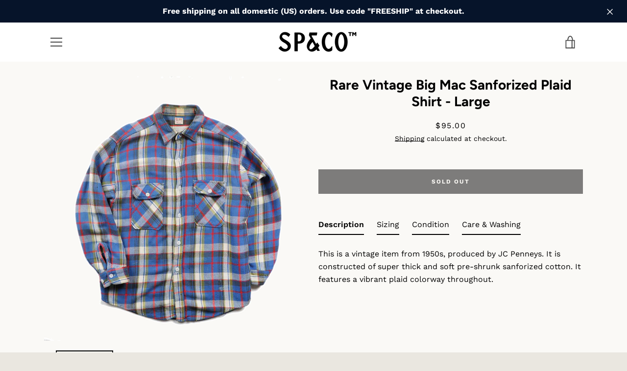

--- FILE ---
content_type: text/javascript
request_url: https://www.styleparadise.com/cdn/shop/t/9/assets/custom.js?v=88699086791900502041634682774
body_size: -43
content:
$(function(){if($(".product_gallery").length){if($(".product_gallery").slick({arrows:!1,infinite:!1,slidesToShow:1,slidesToScroll:1,adaptiveHeight:!0}),$("[data-slide-change]:eq(0)").length){var indx=parseInt($("[data-slide-change]:eq(0)").parents(".slick-slide").attr("data-slick-index"));typeof indx!="undefined"&&$(".product_gallery").slick("slickGoTo",indx)}var timeId;$(document).on("onVarChange",function(evt,indx2){typeof timeId!="undefined"&&clearTimeout(timeId),timeId=setTimeout(function(){$(".product_gallery").slick("slickGoTo",parseInt(indx2))},501)})}if($(".product_img-thumbnails").length){var $activeSlide;$(".product_img-thumbnails").slick({slidesToShow:4,slidesToScroll:1,infinite:!1,prevArrow:$(".arrow-prev"),nextArrow:$(".arrow-next"),focusOnSelect:!0})}$(".product_img-thumbnail .thumbnail-i").on("click",function(){var index=$(this).parents(".slick-slide").attr("data-slick-index");$(".product_img-thumbnails .thumbnail-i").removeClass("active_thumb"),$(this).addClass("active_thumb"),$(".product_gallery").slick("slickGoTo",index)}),$(window).on("scroll",function(){if($(".jsOurStoryBlock").length){var block,blocks=$(".jsOurStoryBlock").map(function(){if($(window).scrollTop()+($(window).height()-100)>$(this).find(".hader-discription").offset().top)return this});blocks.length&&(block=blocks[blocks.length-1],$(block).find(".hader-discription hr").hasClass("filled")||$(block).find(".hader-discription hr").addClass("filled"))}if($(".overstory").length){var headers,header=$(".overstory").map(function(){if($(window).scrollTop()+($(window).height()-100)>$(this).find(".second-header").offset().top)return this});header.length&&(headers=header[header.length-1],$(headers).find(".second-header").hasClass("has-animated")||$(headers).find(".second-header").addClass("has-animated"))}})});
//# sourceMappingURL=/cdn/shop/t/9/assets/custom.js.map?v=88699086791900502041634682774
